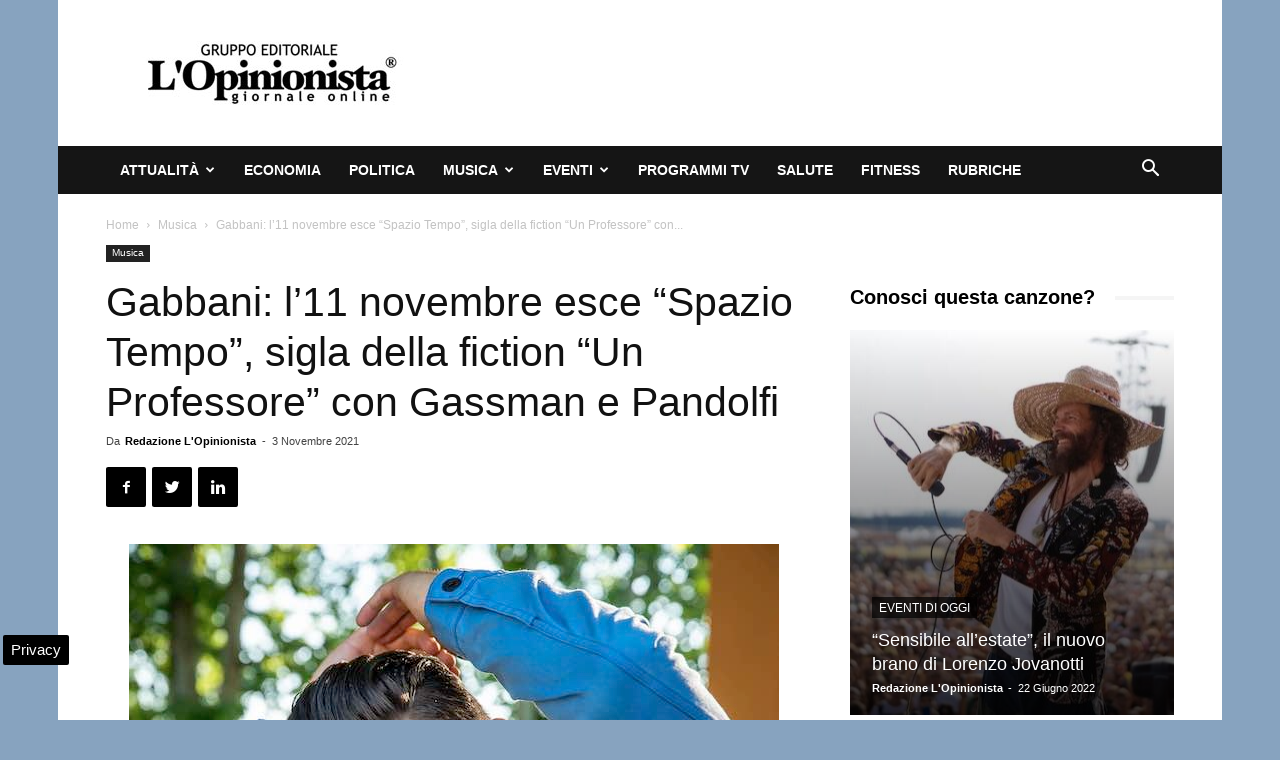

--- FILE ---
content_type: text/html; charset=UTF-8
request_url: https://www.lopinionista.it/wp-admin/admin-ajax.php?td_theme_name=Newspaper&v=9.2.2
body_size: -577
content:
{"113391":439}